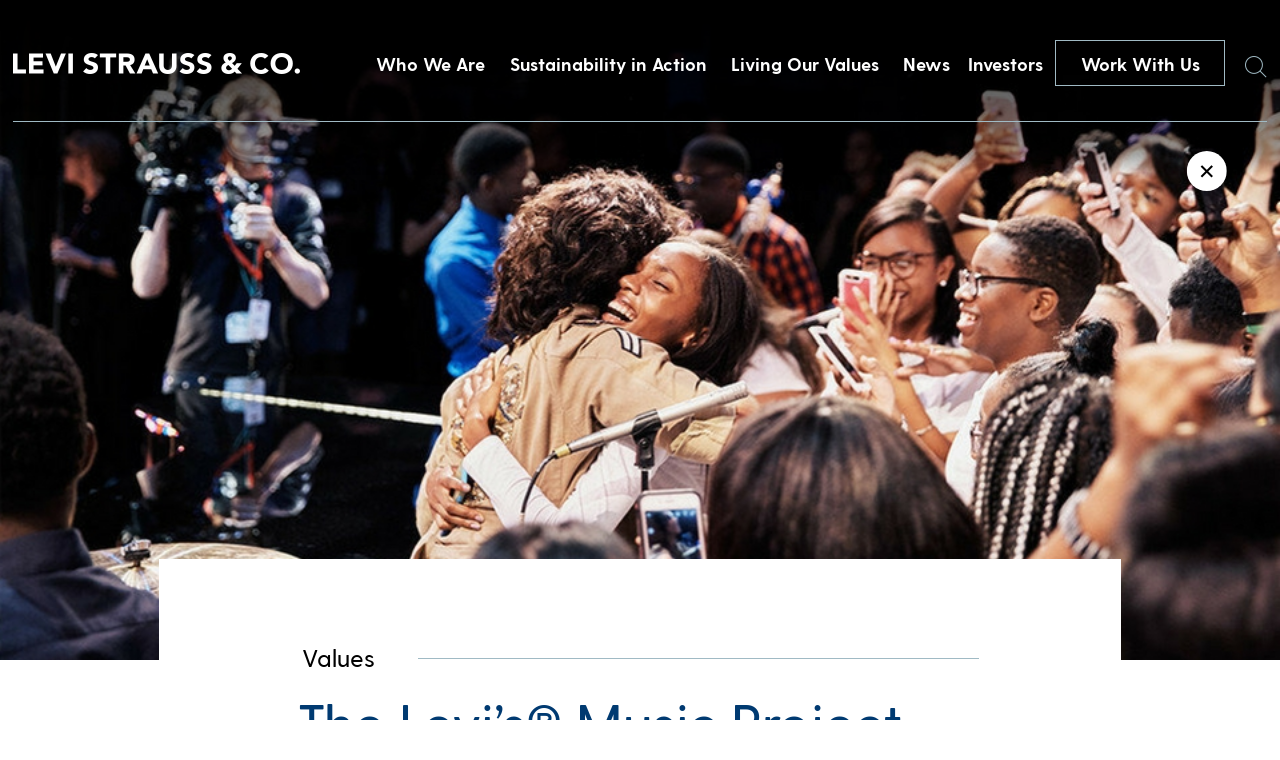

--- FILE ---
content_type: application/javascript
request_url: https://www.levistrauss.com/wp-content/themes/levis/js/typewrite.js?ver=1.0.0
body_size: 1778
content:
(function ($, root, undefined) {

(function ($){
    $.fn.typewrite = function(options){
        // setup defaults
        var settings = $.extend({
            speed: 12,
            blinkSpeed: 2,
            showCursor: true,
            blinkingCursor: true,
            cursor: '|',
            selectedBackground: '#F1F1F1',
            selectedText: '#333333'
        }, options);

        // set the blink speed of the cursor
        settings.blinkSpeed = 1000 / settings.blinkSpeed;

        // add cursor if set to true.
        if(settings.showCursor){
            $(this).html('<span></span><span class="blinkingCursor">' + settings.cursor + '</span>');
            if(settings.blinkingCursor){
                // cache cursor object
                var $cursor = $('.blinkingCursor');
                setInterval(function(){
                    // check if blinkingCursor is set to opacity
                    if(settings.blinkingCursor === 'opacity'){
                        // toggle cursor opacity
                        if($cursor.css('opacity') === '1'){ 
                            $cursor.css({'opacity': 0});
                        }else{
                            $cursor.css({'opacity': 1});
                        }
                    }else{
                        // default to show/hide
                        $cursor.toggle();
                    }
                }, settings.blinkSpeed);
            }
        }else{
            $(this).html('<span></span>');
        }

        // set the main element, not the span
        settings.mainel = this;

        // add a span to hold our text
        settings.el = $(this).children('span')[0];

        // set the typing speed
        settings.speed = 1000 / settings.speed;

        // holds the tags in an array
        var actions = options.actions;

        // holds the queue of actions
        settings.queue = actions.length;

        // trigger the 'typewriteStarted' event
        $(settings.mainel).trigger('typewriteStarted');

        // execute the actions
        actions.forEach(function(element, index){
            // removes any previous selections
            if(Object.keys(element)[0] !== 'select'){
                removeSelection();
            }

            // types out text
            if(Object.keys(element)[0] === 'type'){
                if(element.type === '<br>'){
                    newLine();
                }else{
                    var text = $('<div/>').html(element.type).text();
                    typeText(text, settings);
                }
            }
            // adds a delay to the sequence
            if(Object.keys(element)[0] === 'delay'){
                delay(element.delay);
            }

            // changes the typing speed
            if(Object.keys(element)[0] === 'speed'){
                settings.speed = 1000 / element.speed;
            }

            // removes characters
            if(Object.keys(element)[0] === 'remove'){
                remove(element.remove);
            }

            // adds a span which selects the text
            if(Object.keys(element)[0] === 'select'){
                select(element.select);
            }
        });

        var done = setInterval(function(){
            if(settings.queue === 0){
                clearInterval(done);
                $(settings.mainel).trigger('typewriteComplete');
            }
        }, 500);

        // adds a wrapper span around given index of characters to mimick selecting the text
        function select(action, callback){
            var charLen = action.to - action.from;
            var spanOpen = '<span class="typewriteSelected" style="background-color:' + settings.selectedBackground + '; color: ' + settings.selectedText + '">';
            var blankstr = new Array(charLen + 1).join(' ');
            var chars = blankstr.split('');
            chars.forEach(function(char, index){
                $(settings.el).delay(settings.speed).queue(function (next){
                    index++;
                    var newTo = action.to - index;
                    $(settings.el).html($(settings.el).html().replace(/<br.*?>/g, ' \n '));
                    var currentString = $(settings.el).text();
                    var firstPart = currentString.slice(0, newTo);
                    var selectPart = currentString.slice(newTo, action.to);
                    var lastPart = currentString.slice(action.to, currentString.length);
                    var newString = firstPart + spanOpen + selectPart + '</span>' + lastPart;
                    $(this).html(newString.replace(/ \n /g, '<br>'));
                    next();

                    // we are done, remove from queue
                    if(index === chars.length - 1){
                        settings.queue = settings.queue - 1;
                        $(settings.mainel).trigger('typewriteSelected', action);
                    }
                });
            });
        }

        // pauses/delay
        function delay(time){
            $(settings.el).delay(time).queue(function (next){
                next();

                // we are done, remove from queue
                settings.queue = settings.queue - 1;
                $(settings.mainel).trigger('typewriteDelayEnded');
            });
        }

        // removes text. Can be stepped (one character at a time) or all in one hit
        function remove(remove){
            var blankstr = new Array(remove.num + 1).join(' ');
            var chars = blankstr.split('');

            // default to stepped
            var removeType = typeof remove.type !== 'undefined' ? remove.type : 'stepped';

            // if invalid, set to stepped
            if(removeType !== 'stepped' && removeType !== 'whole'){
                removeType = 'stepped';
            }

            if(removeType === 'stepped'){
                chars.forEach(function(char, index){
                    $(settings.el).delay(settings.speed).queue(function (next){
                        $(settings.el).html($(settings.el).html().replace(/<br.*?>/g, ' \n '));
                        var currText = $(this).text().substring(0, $(this).text().length - 1);
                        $(this).html(currText.replace(/ \n /g, '<br>'));
                        next();

                        // we are done, remove from queue
                        if(index === chars.length - 1){
                            settings.queue = settings.queue - 1;
                            $(settings.mainel).trigger('typewriteRemoved', remove);
                        }
                    });
                }, this);
            }
            if(removeType === 'whole'){
                $(settings.el).delay(settings.speed).queue(function (next){
                    $(settings.el).html($(settings.el).html().replace(/<br.*?>/g, ' \n '));
                    var currText = $(this).text().substring(0, $(this).text().length - remove.num);
                    $(this).html(currText.replace(/ \n /g, '<br>'));
                    next();

                    // we are done, remove from queue
                    settings.queue = settings.queue - 1;
                    $(settings.mainel).trigger('typewriteRemoved', remove);
                });
            }
        }

        // types out the given text one character at a time
        function typeText(text){
            var chars = text.split('');
            chars.forEach(function(char, index){
                $(settings.el).delay(settings.speed).queue(function (next){
                    var text = $(this).html() + char;
                    $(this).html(text);
                    next();

                    // we are done, remove from queue
                    if(index === chars.length - 1){
                        settings.queue = settings.queue - 1;
                        $(settings.mainel).trigger('typewriteTyped', text);
                    }
                });
            }, this);
        }

        // adds a new line <br> to the html
        function newLine(){
            $(settings.el).delay(settings.speed).queue(function (next){
                var currTextNoCurr = $(this).html().substring(0, $(this).html().length - 1);
                $(this).html(currTextNoCurr + '<br>');
                next();

                // we are done, remove from queue
                settings.queue = settings.queue - 1;
                $(settings.mainel).trigger('typewriteNewLine');
            });
        }

        function removeSelection(){
            // check selection exists
            if($('.typewriteSelected').length > 0){
                // removes selection
                var selectionText = $('.typewriteSelected').text();
                $('.typewriteSelected').replaceWith(selectionText);
            }
        }
    };
}(jQuery));

})(jQuery, this);

--- FILE ---
content_type: application/javascript
request_url: https://www.levistrauss.com/wp-content/themes/levis/js/scripts.js?ver=1.1.2
body_size: 8917
content:
(function ($, root, undefined) {
	$(function () {
		$(document).ready(function () {
			'use strict';

			var windowWidth = $(window).width();

			$('.goals .goal__name').on('click', function () {
				if (windowWidth < 950) {
					// $( '.goals__list button' ).removeClass( 'active' );
					// $( '.goals__list li' ).removeClass( 'active' );
					// $( '.goals__list .goal' ).slideUp();

					if ($(this).closest('.goal').hasClass('active')) {
						$(this).closest('.goal').removeClass('active');
						$(this)
							.closest('.goal')
							.find('.goal__mobile')
							.slideUp();
					} else {
						$(this).closest('.goal').addClass('active');
						$(this)
							.closest('.goal')
							.find('.goal__mobile')
							.slideDown();
					}
				} else {
					var goalID = $(this).attr('data-id');

					$('.goals button').removeClass('active');
					$('.goals .goal').removeClass('active');

					$(this).addClass('active');
					// $( this ).closest( 'li' ).addClass( 'active' );

					$('.goal#' + goalID).addClass('active');
				}
			});

			$('.image-copy-callout--acc .acc__open').on('click', function () {
				$(this).toggleClass('active');
				$(this)
					.closest('.image-copy-callout--acc')
					.find('.acc__content')
					.slideToggle();
				$(this)
					.find('span')
					.text(
						$(this).find('span').text() == 'Close'
							? 'More'
							: 'Close'
					);
			});

			$('.appendix .term .main').on('click', function (e) {
				if ($(this).closest('.term').hasClass('term--acc')) {
					e.preventDefault();

					if ($(this).closest('.term').hasClass('active')) {
						$(this).closest('.term').removeClass('active');
						$(this).closest('.term').find('.acc__body').slideUp();
					} else {
						$('.term').removeClass('active');
						$('.term .acc__body').slideUp();

						$(this).closest('.term').addClass('active');
						$(this).closest('.term').find('.acc__body').slideDown();
					}
				}
			});

			$('.appendix__tabs button').on('click', function () {
				var dataId = $(this).attr('data-id');
				var dataText = $(this).text().trim();

				$('.appendix__tabs button').removeClass('active');
				$(this).addClass('active');

				if (dataId == 'all') {
					$('.appendix__list .heading').html('');
					$('.term').show();
				} else {
					$('.appendix__list .heading').html(
						'<span>' + dataText + '</span>'
					);
					$('.term').each(function () {
						$(this).hide();

						$('.term[data-' + dataId + '="true"]').show();
					});
				}
			});

			$('.appendix__tabs select').on('change', function () {
				var dataId = $(this).val();
				var dataText = $(this).find('option:selected').text().trim();

				// $( '.appendix__tabs button' ).removeClass( 'active' );
				$(this).addClass('active');

				if (dataId == 'all') {
					$('.appendix__list .heading').html('');
					$('.term').show();
				} else {
					$('.appendix__list .heading').html(
						'<span>' + dataText + '</span>'
					);
					$('.term').each(function () {
						$(this).hide();

						$('.term[data-' + dataId + '="true"]').show();
					});
				}
			});

			$('.table-dynamic .table__heading button').on('click', function () {
				if ($(this).closest('.table__cat').hasClass('active')) {
					$(this).closest('.table__cat').removeClass('active');
					$(this)
						.closest('.table__cat')
						.find('.table__wrap')
						.slideUp();
				} else {
					// $('.table__cat' ).removeClass( 'active' );
					// $( '.table__wrap' ).slideUp();

					$(this).closest('.table__cat').addClass('active');
					$(this)
						.closest('.table__cat')
						.find('.table__wrap')
						.slideDown();
				}
			});

			$('.mobile-tr').on('click', function (e) {
				e.preventDefault();

				if ($(this).hasClass('active')) {
					$(this).removeClass('active');
					$(this).find('.mobile-td:not(:first-child)').slideUp();
				} else {
					$('.mobile-tr').removeClass('active');
					$('.mobile-td:not(:first-child)').slideUp();
					$(this).addClass('active');
					$(this).find('.mobile-td').slideDown();
				}
			});

			// MATRIX
			$('.matrix__tabs button').on('click', function () {
				$('.matrix__tabs button').removeClass('active');
				$(this).addClass('active');

				$('.graph__dot').removeClass('active');
				$('.info-block .default-copy').show();
				$('.data-block').hide();

				var dataCat = $(this).attr('data-id');

				if (dataCat == 'all') {
					$('.graph .graph__dot').fadeIn();
					$('.graph .graph__dot').removeClass('fade');
				} else {
					$('.graph .graph__dot').each(function () {
						if (!$(this).hasClass(dataCat)) {
							$(this).fadeOut();
						} else {
							$(this).fadeIn();
						}
					});
				}
			});

			$('.matrix__tabs select').on('change', function () {
				var dataCat = $(this).attr('data-id');
				var dataPoint = $(this).val();

				$('.matrix__tabs .select').removeClass('active');

				$(this).closest('.select').addClass('active');

				// Reset other dropdowns
				$(
					'.matrix__tabs select:not( [data-id="' +
						dataCat +
						'"] ) option:selected'
				).prop('selected', false);

				console.log('dataCat: ' + dataCat);
				console.log('dataPoint: ' + dataPoint);

				if (dataCat == 'all') {
					$('.graph .graph__dot').removeClass('fade');
				} else {
					$('.graph .graph__dot').each(function () {
						if (!$(this).hasClass(dataCat)) {
							$(this).addClass('fade');
						} else {
							$(this).removeClass('fade');
						}
					});
				}

				$('.graph__dot').removeClass('active');
				$('.graph__dot[data-copy="' + dataPoint + '"]').addClass(
					'active'
				);

				$('.info-block .default-copy').hide();

				$('.data-block').hide();

				$('.data-block[data-copy="' + dataPoint + '"]').show();
			});

			$('.graph .graph__dot').on('click', function () {
				if (!$(this).hasClass('fade')) {
					var dotID = $(this).attr('data-copy');
					var dataCat = $(this).attr('data-cat');

					$('.graph__dot').removeClass('active');
					$(this).addClass('active');

					$('.info-block .default-copy').hide();

					$('.data-block').hide();

					$('.data-block[data-copy="' + dotID + '"]').show();

					if (dataCat == 'climate') {
						$('.info-block').css('background', '#438C44');
					}

					if (dataCat == 'consumption') {
						$('.info-block').css('background', '#004877');
					}

					if (dataCat == 'community') {
						$('.info-block').css('background', '#A31C35');
					}

					if (dataCat == 'transparency') {
						$('.info-block').css('background', '#362E2C');
					}
				}
			});

			// function to check if item is scrolled into view

			function includes(container, value) {
				var returnValue = false;
				var pos = container.indexOf(value);
				if (pos >= 0) {
					returnValue = true;
				}
				return returnValue;
			}

			function assignNavClicks() {
				var counter = 1;
				$('.navItem').each(function () {
					$(this).attr('id', 'navItem' + counter);
					counter++;
				});
			}
			assignNavClicks();

			$('.megaMenu').hide();

			$('.linkItem').each(function () {
				if (
					window.location.pathname.indexOf($(this).attr('href')) !==
					-1
				) {
					$(this).addClass('current_page_item');
				}
			});

			if ($(window).width() > 950) {
				$('.secondBrandNav .right a').each(function () {
					if (
						window.location.pathname.indexOf(
							$(this).attr('href')
						) !== -1
					) {
						$(this).addClass('current_page_item');
					}
				});
			}

			$('.megaMenu .list a:last-child').keydown(function (event) {
				if (event.which == 9) {
					var parentID = parseInt(
						$(this)
							.closest('.megaMenu')
							.attr('id')
							.replace(/[^0-9]/gi, '')
					);
					setTimeout(() => {
						$('#navItem' + parentID).focus();
					}, 100);
					// console.log(  $( '#navItem'+parentID ).next().prev() );
				}
			});

			$('.megaMenu .list a:first-child').keydown(function (event) {
				if (event.which == 9 && event.shiftKey) {
					// Tab is keycode 9
					console.log('shft-tabbed');
					var parentID = parseInt(
						$(this)
							.closest('.megaMenu')
							.attr('id')
							.replace(/[^0-9]/gi, '')
					);
					setTimeout(() => {
						$('#navItem' + parentID).focus();
					}, 100);
				}
			});

			$('#navItem1').on('click', function () {
				console.log('hit-1');
				if ($('#megaMenu1').is(':visible')) {
					$('#megaMenu1').slideUp();
					$('#navItem1').removeClass('active');
					$('body').removeClass('overFlowBlock');
					$('html').removeClass('overFlowBlock');
				} else {
					if (
						$('#megaMenu2').is(':visible') ||
						$('#megaMenu3').is(':visible') ||
						$('#megaMenu4').is(':visible')
					) {
						$('.megaMenu').slideUp();
						$('.navItem').removeClass('active');
						setTimeout(function () {
							$('#megaMenu1').slideDown();
						}, 500);
						$('#navItem1').addClass('active');
						$('body').addClass('overFlowBlock');
						$('html').addClass('overFlowBlock');
					} else {
						$('#megaMenu1').slideDown();
						$('#navItem1').addClass('active');
						$('body').addClass('overFlowBlock');
						$('html').addClass('overFlowBlock');
					}

					setTimeout(function () {
						$('#megaMenu1 .list a:first-child').focus();
					}, 510);
				}
			});

			$('#navItem2').on('click', function () {
				console.log('hit-2');
				if ($('#megaMenu2').is(':visible')) {
					$('#megaMenu2').slideUp();
					$('#navItem2').removeClass('active');
					$('body').removeClass('overFlowBlock');
					$('html').removeClass('overFlowBlock');
				} else {
					if (
						$('#megaMenu1').is(':visible') ||
						$('#megaMenu3').is(':visible') ||
						$('#megaMenu4').is(':visible')
					) {
						$('.megaMenu').slideUp();
						$('.navItem').removeClass('active');
						setTimeout(function () {
							$('#megaMenu2').slideDown();
						}, 500);
						$('#navItem2').addClass('active');
						$('body').addClass('overFlowBlock');
						$('html').addClass('overFlowBlock');
					} else {
						$('#megaMenu2').slideDown();
						$('#navItem2').addClass('active');
						$('body').addClass('overFlowBlock');
						$('html').addClass('overFlowBlock');
					}

					setTimeout(function () {
						$('#megaMenu2 .list a:first-child').focus();
					}, 510);
				}
			});

			$('#navItem3').on('click', function () {
				console.log('hit-3');
				if ($('#megaMenu3').is(':visible')) {
					$('#megaMenu3').slideUp();
					$('#navItem3').removeClass('active');
					$('body').removeClass('overFlowBlock');
					$('html').removeClass('overFlowBlock');
				} else {
					if (
						$('#megaMenu1').is(':visible') ||
						$('#megaMenu2').is(':visible') ||
						$('#megaMenu4').is(':visible')
					) {
						$('.megaMenu').slideUp();
						$('.navItem').removeClass('active');
						setTimeout(function () {
							$('#megaMenu3').slideDown();
						}, 500);
						$('#navItem3').addClass('active');
						$('body').addClass('overFlowBlock');
						$('html').addClass('overFlowBlock');
					} else {
						$('#megaMenu3').slideDown();
						$('#navItem3').addClass('active');
						$('body').addClass('overFlowBlock');
						$('html').addClass('overFlowBlock');
					}

					setTimeout(function () {
						$('#megaMenu3 .list a:first-child').focus();
					}, 510);
				}
			});

			$('#navItem4').on('click', function () {
				console.log('hit-4');
				if ($('#megaMenu4').is(':visible')) {
					$('#megaMenu4').slideUp();
					$('#navItem4').removeClass('active');
					$('body').removeClass('overFlowBlock');
					$('html').removeClass('overFlowBlock');
				} else {
					if (
						$('#megaMenu1').is(':visible') ||
						$('#megaMenu2').is(':visible') ||
						$('#megaMenu3').is(':visible')
					) {
						$('.megaMenu').slideUp();
						$('.navItem').removeClass('active');
						setTimeout(function () {
							$('#megaMenu4').slideDown();
						}, 500);
						$('#navItem4').addClass('active');
						$('body').addClass('overFlowBlock');
						$('html').addClass('overFlowBlock');
					} else {
						$('#megaMenu4').slideDown();
						$('#navItem4').addClass('active');
						$('body').addClass('overFlowBlock');
						$('html').addClass('overFlowBlock');
					}

					setTimeout(function () {
						$('#megaMenu4 .list a:first-child').focus();
					}, 510);
				}
			});

			var currentURL = window.location.href;

			if (includes(currentURL, 'who-we-are')) {
				$('#navItem1').addClass('active_forever');
			}
			if (includes(currentURL, 'how-we-do-business')) {
				$('#navItem2').addClass('active_forever');
			}
			if (includes(currentURL, 'values-in-action')) {
				$('#navItem3').addClass('active_forever');
			}
			if (includes(currentURL, 'unzipped-blog')) {
				$('#navItem4').addClass('active_forever');
			}
			if (includes(currentURL, 'work-with-us')) {
				$('.navBar .CTA-dark-light').addClass('active_forever');
			}

			function isScrolledIntoView(elem) {
				var docViewTop = $(window).scrollTop();
				var docViewBottom = docViewTop + $(window).height();

				var elemTop = $(elem).offset().top;
				var elemBottom = elemTop + $(elem).height();

				return (
					elemBottom >= docViewTop &&
					elemTop <= docViewBottom &&
					elemBottom <= docViewBottom &&
					elemTop >= docViewTop
				);
			}
			$(window).load(function () {
				function includes(container, value) {
					var returnValue = false;
					var pos = container.indexOf(value);
					if (pos >= 0) {
						returnValue = true;
					}
					return returnValue;
				}
				/*
		// populate array with menu items from REST api
        function getMenuArray(){
            var result;
            $.ajax({
                url: '/wp-json/myroutes/menu',
                type: 'get',
                dataType: 'html',
                async: true,
                cache: false,
                success: function( data ) {

                    var menuData = $.parseJSON(data);
                    console.log(menuData);
                    var menuArray = [];
                    for (var i=0;i<menuData.length;i++){
                        var buffer = menuData[i].url;
                        var idString = buffer.substr(7);
                        menuArray[i] = {
                            name: menuData[i].title,
                            id: idString,
                            order: menuData[i].menu_order
                        };
                    }

                    menuArray.reverse();

                    for (var i=0; i<menuArray.length; i++){
                        var current = menuArray[i];
                        $('.navBar .innerContainer .right').prepend('<div class="navItem" id="navItem'+(4-i)+'">'+current.name+'</div>');
                    }

                    var currentURL = window.location.href;

                    if (includes(currentURL, 'who-we-are')){
                        $('#navItem1').addClass('active_forever');
                    }
                    if (includes(currentURL, 'how-we-do-business')){
                        $('#navItem2').addClass('active_forever');
                    }
                    if (includes(currentURL, 'values-in-action')){
                        $('#navItem3').addClass('active_forever');
                    }
                    if (includes(currentURL, 'unzipped-blog')){
                        $('#navItem4').addClass('active_forever');
                    }



                    result = menuArray;
                }
            });
            return result;
        }
        getMenuArray();
        */

				// populate array with footer menu items from REST api
				function getFooterMenuArray() {
					var result;
					$.ajax({
						url: '/wp-json/myroutes/footer-menu',
						type: 'get',
						dataType: 'html',
						async: true,
						cache: false,
						success: function (data) {
							var menuData = $.parseJSON(data);
							var menuArray = [];
							for (var i = 0; i < menuData.length; i++) {
								menuArray[i] = {
									name: menuData[i].title,
									url: menuData[i].url,
									order: menuData[i].menu_order,
								};
							}

							var footerArray = menuArray;

							var liveColumn = [];
							liveColumn[0] = '.nan';
							liveColumn[1] = '.firstColumn';
							liveColumn[2] = '.secondColumn';
							liveColumn[3] = '.thirdColumn';
							liveColumn[4] = '.fourthColumn';
							var liveCount = 0;

							for (var i = 0; i < footerArray.length; i++) {
								var current = footerArray[i];
								if (current.url === '#') {
									liveCount++;
									$(
										'<button aria-controls="links-' +
											liveCount +
											'" aria-expanded="false"><h3 class="footerItemHead no-marg">' +
											current.name +
											'</h3></button>'
									).insertBefore(
										liveColumn[liveCount] + ' .links'
									);
								} else {
									$('.footerTopRow .right')
										.find(liveColumn[liveCount] + ' .links')
										.append(
											'<li><a class="footerItem" href="' +
												current.url +
												'">' +
												current.name +
												'</a></li>'
										);
								}
							}

							var mobileArray = menuArray;

							var liveMobile = [];
							liveMobile[0] = '.nan';
							liveMobile[1] = '.dropOne';
							liveMobile[2] = '.dropTwo';
							liveMobile[3] = '.dropThree';
							liveMobile[4] = '.dropFour';
							var liveMobileCount = 0;

							for (var i = 0; i < mobileArray.length; i++) {
								var current = mobileArray[i];
								if (current.url === '#') {
									liveMobileCount++;
									$('.dropContainer')
										.find(liveMobile[liveMobileCount])
										.find('.title')
										.append(
											'<span>' + current.name + '</span>'
										);
								} else {
									$('.dropContainer')
										.find(liveMobile[liveMobileCount])
										.find('.dropItems .links')
										.append(
											'<a href="' +
												current.url +
												'">' +
												current.name +
												'</a>'
										);
								}
							}

							$('.footerColumn button').click(function () {
								if ($(this).hasClass('clicked')) {
									$('.footerColumn button').removeClass(
										'clicked'
									);
									$(this)
										.closest('.footerColumn')
										.find('.links')
										.slideUp();
								} else {
									$('.footerColumn .links').slideUp();
									$('.footerColumn button').attr(
										'aria-expanded',
										'false'
									);
									$('.footerColumn button').removeClass(
										'clicked'
									);
									$(this).addClass('clicked');
									$(this)
										.closest('.footerColumn')
										.find('.links')
										.slideDown();
								}

								if ($(this).attr('aria-expanded') == 'false') {
									$(this).attr('aria-expanded', 'true');
								} else {
									$(this).attr('aria-expanded', 'false');
								}
							});

							result = menuArray;
						},
					});
					return result;
				}
				getFooterMenuArray();

				// populate array with legal menu items from REST api
				function getLegalMenuArray() {
					var result;
					$.ajax({
						url: '/wp-json/myroutes/legal-menu',
						type: 'get',
						dataType: 'html',
						async: true,
						cache: false,
						success: function (data) {
							var menuData = $.parseJSON(data);
							var menuArray = [];
							for (var i = 0; i < menuData.length; i++) {
								menuArray[i] = {
									name: menuData[i].title,
									url: menuData[i].url,
									order: menuData[i].menu_order,
								};
							}

							for (var i = 0; i < menuArray.length; i++) {
								var current = menuArray[i];
								$('.footerBottomRow .right').append(
									'<a class="legalItem" href="' +
										current.url +
										'">' +
										current.name +
										'</a>'
								);
							}

							for (var i = 0; i < menuArray.length; i++) {
								var current = menuArray[i];
								$('.smallNavItems').append(
									'<a href="' +
										current.url +
										'">' +
										current.name +
										'</a>'
								);
							}

							result = menuArray;
						},
					});
					return result;
				}
				getLegalMenuArray();
			});
			/*
        //populate menu into navBar
        var menuArray = getMenuArray();
        menuArray.reverse();

        for (var i=0; i<menuArray.length; i++){
            var current = menuArray[i];
            $('.navBar .innerContainer .right').prepend('<div class="navItem" id="navItem'+(4-i)+'">'+current.name+'</div>');
        }

        //populate menu into Legal Footer Nav
        var legalArray = getLegalMenuArray();

        for (var i=0; i<legalArray.length; i++){
            var current = legalArray[i];
            $('.footerBottomRow .right').append('<a class="legalItem" href="'+current.url+'">'+current.name+'</a>');
        }

        var legalFooterArray = getLegalMenuArray();

        for (var i=0; i<legalFooterArray.length; i++){
            var current = legalFooterArray[i];
            $('.smallNavItems').append('<a href="'+current.url+'">'+current.name+'</a>');
        }

        //populate menu into Footer Nav
        var footerArray = getFooterMenuArray();

        var liveColumn = [];
        liveColumn[0] = ".nan";
        liveColumn[1] = ".firstColumn";
        liveColumn[2] = ".secondColumn";
        liveColumn[3] = ".thirdColumn";
        liveColumn[4] = ".fourthColumn";
        var liveCount = 0;

        for (var i=0; i<footerArray.length; i++){
            var current = footerArray[i];
            if (current.url === "#"){
                liveCount++;
                $('.footerTopRow .right').find(liveColumn[liveCount]).append('<div class="footerItemHead">'+current.name+'</div>');
            }
            else{
                $('.footerTopRow .right').find(liveColumn[liveCount]).append('<a class="footerItem" href="'+current.url+'">'+current.name+'</a>');
            }
        }


        //populate menu into mobile nav
        var mobileArray = getFooterMenuArray();

        var liveMobile = [];
        liveMobile[0] = ".nan";
        liveMobile[1] = ".dropOne";
        liveMobile[2] = ".dropTwo";
        liveMobile[3] = ".dropThree";
        liveMobile[4] = ".dropFour";
        var liveMobileCount = 0;

        for (var i=0; i<mobileArray.length; i++){
            var current = mobileArray[i];
            if (current.url === "#"){
                liveMobileCount++;
                $('.dropContainer').find(liveMobile[liveMobileCount]).find('.title').append('<span>'+current.name+'</span>');
            }
            else{
                $('.dropContainer').find(liveMobile[liveMobileCount]).find('.dropItems .links').append('<a href="'+current.url+'">'+current.name+'</a>');
            }
        }
		*/
			// if the element has the class name scrollAnimated give it the class in-view for animations
			$(window).scroll(function () {
				$('.scrollAnimated').each(function () {
					if (isScrolledIntoView(this) === true) {
						$(this).addClass('in-view');
					}
				});
			});

			// I forget what this does but I feel like its important
			function isEmpty(el) {
				return !$.trim(el.html());
			}

			//depending of screen size turn brand nav row into dropdown
			var checkWidth = $(window).width();
			$(window).on('resize', function () {
				var checkWidth = $(window).width();
				if (checkWidth < 950) {
					$('.brandsNav .right').hide();
					$('.brandsNav .left').removeClass('active');
				} else {
					$('.brandsNav .right').show();
					$('.brandsNav .left').removeClass('active');
				}
			});
			$('.brandsNav .left').click(function () {
				if (checkWidth <= 950) {
					$('.brandsNav .right').slideToggle();
					$('.brandsNav .left').toggleClass('active');
				}
			});

			console.log('checkWidth' + checkWidth);

			$('.careers-nav h2').click(function () {
				if (checkWidth <= 992) {
					$('.careers-nav nav').slideToggle();
					$('.careers-nav h2').toggleClass('active');
				}
			});

			$('.bigText').each(function () {
				if (isScrolledIntoView(this) === true && isEmpty($(this))) {
					var typeText = $(this).attr('data-text');
					var words = typeText.split(' ');
					var longHTML = '';
					var height = $(this).height();
					var lineCounter = 0;
					var longHTML =
						longHTML + '<span class="line' + lineCounter + '">';
					lineCounter++;

					for (var i = 0; i < words.length; i++) {
						$(this).text($(this).text() + ' ' + words[i]);
						if ($(this).height() > height) {
							longHTML =
								longHTML +
								'</span><span class="line' +
								lineCounter +
								'">' +
								words[i];
							lineCounter++;
							height = $(this).height();
						} else {
							longHTML = longHTML + ' ' + words[i];
						}
					}
					$(this).html(longHTML);
					var thisGuy = $(this);
					setTimeout(function () {
						$(thisGuy)
							.find('span')
							.attr('style', 'opacity:1;top:0px;');
					}, 500);
				}
			});

			$(window).scroll(function () {
				$('.bigText').each(function () {
					if (isScrolledIntoView(this) === true && isEmpty($(this))) {
						var typeText = $(this).attr('data-text');
						var words = typeText.split(' ');
						var longHTML = '';
						var height = $(this).height();
						var lineCounter = 0;
						var longHTML =
							longHTML + '<span class="line' + lineCounter + '">';
						lineCounter++;

						for (var i = 0; i < words.length; i++) {
							$(this).text($(this).text() + ' ' + words[i]);
							if ($(this).height() > height) {
								longHTML =
									longHTML +
									'</span><span class="line' +
									lineCounter +
									'">' +
									words[i];
								lineCounter++;
								height = $(this).height();
							} else {
								longHTML = longHTML + ' ' + words[i];
							}
						}
						$(this).html(longHTML);
						var thisGuy = $(this);
						setTimeout(function () {
							$(thisGuy)
								.find('span')
								.attr('style', 'opacity:1;top:0px;');
						}, 500);
					}
				});
			});

			$(window).scroll(function () {
				$('.animate-img-in').each(function () {
					var top_of_element = $(this).offset().top;
					var bottom_of_element =
						$(this).offset().top + $(this).outerHeight();
					var bottom_of_screen =
						$(window).scrollTop() + $(window).innerHeight();
					var top_of_screen = $(window).scrollTop();

					if (
						bottom_of_screen > top_of_element &&
						top_of_screen < bottom_of_element
					) {
						$(this).addClass('show-img');
					} else {
						// the element is not visible, do something else
					}
				});
			});

			/*

        // apply typewriter effect if element in view at pageload
        $('.bigText').each(function(){
            if (isScrolledIntoView(this) === true && isEmpty($(this))) {
            var typeText = $(this).attr('data-text');
                $(this).typewrite({
                    actions: [
                        {delay: 500},
                        {type: typeText}
                    ]
                });
            }
        });

        // apply typewriter effect when element is scrolled into view
        $(window).scroll(function () {
            $('.bigText').each(function(){
                if (isScrolledIntoView(this) === true && isEmpty($(this))) {
                var typeText = $(this).attr('data-text');
                    $(this).typewrite({
                        actions: [
                            {delay: 500},
                            {type: typeText}
                        ]
                    });
                }
            });
        });

        */

			// add and remove scrolled class to nav
			if ($(window).scrollTop() === 0) {
				$('.navBar').removeClass('scrolled');
				$('.secondBrandNav').removeClass('scrolled');
				$('.sus-nav').removeClass('scrolled');
			} else {
				$('.navBar').addClass('scrolled');
				$('.secondBrandNav').addClass('scrolled');
				$('.sus-nav').addClass('scrolled');
			}

			$(document).scroll(function () {
				if ($(window).scrollTop() === 0) {
					$('.navBar').removeClass('scrolled');
					$('.secondBrandNav').removeClass('scrolled');
					$('.sus-nav').removeClass('scrolled');
				} else {
					$('.navBar').addClass('scrolled');
					$('.secondBrandNav').addClass('scrolled');
					$('.sus-nav').addClass('scrolled');
				}
			});

			if ($('.pagination').length) {
				$('.pagination')
					.children('a[class=page-numbers]')
					.each(function () {
						var num = $(this).text();

						$(this).attr('aria-label', 'page number ' + num);

						console.log(num);
					});

				$('.pagination .current').attr(
					'aria-label',
					'page number ' + $('.pagination .current').text()
				);
			}

			//initialize slideshow for homepage slideshow
			$('.homeSlideShow').slick({
				accessibility: false,
				dots: true,
				autoplay: false,
				autoplaySpeed: 4000,
			});

			//navigation click functionality
			$('.burger').click(function () {
				$(this).toggleClass('clicked');
				$('.mobileNavDrop').slideToggle();
				$('body').toggleClass('overFlowBlock');
				$('html').toggleClass('overFlowBlock');

				if ($(this).attr('aria-expanded') == 'false') {
					$(this).attr('aria-expanded', 'true');
				} else {
					$(this).attr('aria-expanded', 'false');
				}

				$('.dropContainer .dropOne .title').focus();
			});

			$('.mobileNavDrop').on(
				'keydown',
				'.smallNavItems a:last-child',
				function (event) {
					console.log('last one');
					if (event.which == 9) {
						setTimeout(() => {
							$('.burger').focus();
						}, 100);
					}
				}
			);

			$('.mobileNavDrop').on(
				'keydown',
				'.dropOne button',
				function (event) {
					console.log('last one');
					if (event.which == 9 && event.shiftKey) {
						setTimeout(() => {
							$('.burger').focus();
						}, 100);
					}
				}
			);

			$('.dropContainer')
				.find('.close')
				.click(function () {
					$('.dropOne').removeClass('clicked');
					$('.dropOne').find('.dropItems').slideUp();
					$('.dropTwo').removeClass('clicked');
					$('.dropTwo').find('.dropItems').slideUp();
					$('.dropThree').removeClass('clicked');
					$('.dropThree').find('.dropItems').slideUp();
					$('.dropFour').removeClass('clicked');
					$('.dropFour').find('.dropItems').slideUp();
				});

			$('.dropOne .dropInner .title').click(function () {
				$('.dropTwo').removeClass('clicked');
				$('.dropTwo').find('.dropItems').slideUp();
				$('.dropThree').removeClass('clicked');
				$('.dropThree').find('.dropItems').slideUp();
				$('.dropFour').removeClass('clicked');
				$('.dropFour').find('.dropItems').slideUp();
				$(this).parent().parent().toggleClass('clicked');
				$(this).parent().parent().find('.dropItems').slideToggle();

				if ($(this).attr('aria-expanded') == 'false') {
					$(this).attr('aria-expanded', 'true');
				} else {
					$(this).attr('aria-expanded', 'false');
				}
			});
			$('.dropTwo .dropInner .title').click(function () {
				$('.dropOne').removeClass('clicked');
				$('.dropOne').find('.dropItems').slideUp();
				$('.dropThree').removeClass('clicked');
				$('.dropThree').find('.dropItems').slideUp();
				$('.dropFour').removeClass('clicked');
				$('.dropFour').find('.dropItems').slideUp();
				$(this).parent().parent().toggleClass('clicked');
				$(this).parent().parent().find('.dropItems').slideToggle();

				if ($(this).attr('aria-expanded') == 'false') {
					$(this).attr('aria-expanded', 'true');
				} else {
					$(this).attr('aria-expanded', 'false');
				}
			});
			$('.dropThree .dropInner .title').click(function () {
				$('.dropOne').removeClass('clicked');
				$('.dropOne').find('.dropItems').slideUp();
				$('.dropTwo').removeClass('clicked');
				$('.dropTwo').find('.dropItems').slideUp();
				$('.dropFour').removeClass('clicked');
				$('.dropFour').find('.dropItems').slideUp();
				$(this).parent().parent().toggleClass('clicked');
				$(this).parent().parent().find('.dropItems').slideToggle();

				if ($(this).attr('aria-expanded') == 'false') {
					$(this).attr('aria-expanded', 'true');
				} else {
					$(this).attr('aria-expanded', 'false');
				}
			});
			$('.dropFour .dropInner .title').click(function () {
				$('.dropOne').removeClass('clicked');
				$('.dropOne').find('.dropItems').slideUp();
				$('.dropTwo').removeClass('clicked');
				$('.dropTwo').find('.dropItems').slideUp();
				$('.dropThree').removeClass('clicked');
				$('.dropThree').find('.dropItems').slideUp();
				$(this).parent().parent().toggleClass('clicked');
				$(this).parent().parent().find('.dropItems').slideToggle();

				if ($(this).attr('aria-expanded') == 'false') {
					$(this).attr('aria-expanded', 'true');
				} else {
					$(this).attr('aria-expanded', 'false');
				}
			});

			// apply accordion functionality to mobile footer

			//hide the megamenus at load

			$('.megaMenu .inner .background').on('click', function () {
				$('.megaMenu').slideUp();
				$('.navItem').removeClass('active');
				$('body').removeClass('overFlowBlock');
				$('html').removeClass('overFlowBlock');
			});

			$('.megaMenu .inner .textContainer .left').on('click', function () {
				$('.megaMenu').slideUp();
				$('.navItem').removeClass('active');
				$('body').removeClass('overFlowBlock');
				$('html').removeClass('overFlowBlock');
			});

			//initialize inner brand page slideshow
			$('.brandSlideShow').slick({
				accessibility: false,
				dots: false,
				autoplay: true,
				autoplaySpeed: 4000,
			});

			//replace circle R character in banner for superscript styled span including the character character
			var bannerText = $('.brandBanner .text h1').html();
			if (bannerText) {
				bannerText = bannerText.trim();
				bannerText = bannerText.replace('®', '<span>®</span>');
				$('.brandBanner .text h1').html(bannerText);
			}
			//remove duplicate brands in dropdown mobile inner brand menu
			$('.secondBrandNav')
				.find('.mobile')
				.find('.bottom')
				.find('a')
				.each(function () {
					var testName = $(this).attr('data-name');
					var compareName = $('.secondBrandNav')
						.find('.mobile')
						.find('.top')
						.attr('data-name');
					if (testName === compareName) {
						$(this).hide();
					}
				});

			//dropdown mobile inner brand menu functionality
			$('.secondBrandNav')
				.find('.mobile')
				.find('.top')
				.click(function () {
					$('.secondBrandNav')
						.find('.mobile')
						.find('.bottom')
						.slideToggle();
					$('.secondBrandNav').find('.mobile').toggleClass('active');
				});

			//leadership page accordion functionality
			$('.accordionItem')
				.find('.header')
				.click(function () {
					if ($(this).parent().find('.content').is(':visible')) {
						$(this).parent().find('.content').slideUp();
						$(this).removeClass('active');
						$(this).attr('aria-expanded', 'false');
					} else {
						$('.accordionItem').find('.content').slideUp();
						$('.accordionItem')
							.find('.header')
							.removeClass('active');
						$(this).parent().find('.content').slideDown();
						$(this).addClass('active');
						$(this).attr('aria-expanded', 'true');
					}
				});

			//pioneers in justice accordion functionality
			$('.accordionBox')
				.find('.top')
				.click(function () {
					if ($(this).parent().find('.bottom').is(':visible')) {
						$(this).parent().find('.bottom').slideUp();
						$(this).removeClass('active');
						$(this).attr('aria-expanded', 'false');
					} else {
						$('.accordionBox').find('.bottom').slideUp();
						$('.accordionBox').find('.top').removeClass('active');
						$(this).parent().find('.bottom').slideDown();
						$(this).addClass('active');
						$(this).attr('aria-expanded', 'true');
					}
				});

			//pioneers in justice class switching functionality
			$('.classButton').click(function () {
				var buttonName = $(this).attr('data-name');
				var thisThing = $(this);
				if ($(this).hasClass('active')) {
				} else {
					$('.classBlock').each(function () {
						var blockName = $(this).attr('data-name');
						if (blockName === buttonName) {
							$('.classBlock').slideUp();
							$(this).slideDown();
							$(this).addClass('active');
							$('.classButton').removeClass('active');
							$(thisThing).addClass('active');
						}
					});
				}
			});

			//mobile active blog filter hider
			var thatText = $('.mobileTitle').text();
			thatText = thatText.trim();
			thatText = thatText.toLowerCase();

			$('.catFilter')
				.find('a')
				.each(function () {
					var thisThing = $(this);
					var thisText = $(thisThing).text();
					thisText = thisText.trim();
					thisText = thisText.toLowerCase();
					if (thisText == thatText) {
						$(thisThing).addClass('mobileHidden');
					}
				});

			//unzipped blog mobile menu slider

			$('.mobileTitle').click(function () {
				$('.catFilter').slideToggle({
					duration: '200',
					step: function () {
						if ($(this).css('display') == 'block') {
							$(this).css('display', 'flex');
						}
					},
					complete: function () {
						if ($(this).css('display') == 'block') {
							$(this).css('display', 'flex');
						}
					},
				});
				$('.mobileTitle').toggleClass('active');
			});

			$('.growLower')
				.find('.block')
				.each(function () {
					var testText = $(this).find('.big').text();
					testText = testText.trim();
					if (testText == '') {
						$(this).hide();
					}
				});

			//horizontal scrolling code

			let scrollAmount = 0;
			// ready indicates if you are past the landing frame
			var ready = 'false';
			// listen for a scroll wheel movement

			document.addEventListener('wheel', function (event) {
				if ($('.horizontalSlider').length) {
					// set width to window width
					var width = $(window).width();
					// set length to the width of the internal horizontal slider
					var length = $('.horizontalSlider').width();
					// if you are past the landing frame set scrollamount to value that mouse is scrolled
					if (ready === 'true') {
						scrollAmount += event.deltaY;
						// if you try to scroll back to the landing frame it doesnt let you
						if (scrollAmount < width) {
							scrollAmount = width;
						}
						//if you try to scroll off page to the right it wont let you
						if (scrollAmount > length - width) {
							scrollAmount = length - width;
						}
					}
					// round the scroll amount to take off any decimal points
					scrollAmount = Math.round(scrollAmount);
					//if you are still on the landing frame and you scroll down
					if (ready === 'false' && event.deltaY > 0) {
						//scroll user to the rest of the content automatically
						scrollAmount = width;
						//wait for the animation to finish
						setTimeout(function () {
							//add a fast scroll class, set ready to true,
							$('.horizontalSlider').addClass('fastScroll');
							ready = 'true';
						}, 1200);
					}

					//move the horizontal slider the calculated scroll amount
					$('.horizontalSlider').attr(
						'style',
						'left:-' + scrollAmount + 'px;'
					);

					//set the initial variables for closest and closestNum
					var closest = $('.yearColumn').first();
					var closestNum = Math.round(
						$('.yearColumn').first().offset().left
					);

					//if the default closest is negative set it to a large amount to help with calculations
					if (closestNum < 0) {
						closestNum = 100000;
					}
					// goes through each element and finds the closest element to the left window border and sets it to the closest variable
					$('.yearColumn').each(function () {
						var thisOffset = Math.round($(this).offset().left);
						if (thisOffset < closestNum && thisOffset > 0) {
							closest = $(this);
							closestNum = thisOffset;
						}
					});
					// if the closest element has changed give it the closest class and remove it from the rest
					if ($(closest).hasClass('closest')) {
					} else {
						$('.yearColumn').removeClass('closest');
						$(closest).addClass('closest');
					}
					// find the nav date that correlates to the closest element via date range.
					var closestDate = $('.closest').attr('data-year');
					$('.dateRange').removeClass('active');
					$('.dateRange').each(function () {
						var compareDate = $(this).attr('data-year');
						var nextDate = $(this).attr('data-yearmax');
						if (
							closestDate * 1 >= compareDate * 1 &&
							closestDate < nextDate
						) {
							$(this).addClass('active');
						}
					});
				}
			});
			// give controls to navigate back to the landing frame
			$('.exitTimeline').click(function () {
				if (ready === 'true') {
					scrollAmount = 0;
					$('.horizontalSlider').removeClass('fastScroll');
					$('.horizontalSlider').attr('style', 'left:0px;');
					ready = 'limbo';
					setTimeout(function () {
						ready = 'false';
					}, 1200);
				}
			});
			// give controls to get to the content without needing to scroll.
			$('.enterTimeline').click(function () {
				var width = $(window).width();
				scrollAmount = width;
				setTimeout(function () {
					$('.horizontalSlider').addClass('fastScroll');
					ready = 'true';
				}, 1200);
				$('.horizontalSlider').attr(
					'style',
					'left:-' + scrollAmount + 'px;'
				);
			});

			//click to open the year dropdown
			$('.yearDrop .top').click(function () {
				$('.yearDrop').toggleClass('expanded');
				$('.yearDrop .bottom').slideToggle();
			});

			//when mouse leaves the dropdown close it
			$('.yearDrop').mouseleave(function () {
				$('.yearDrop').removeClass('expanded');
				$('.yearDrop .bottom').slideUp();
			});

			//hide all the year blocks and open the default
			$('.yearBlock').hide();
			$('.yearBlock').first().show();

			//when you select a year open the correlating year block, change all the appropriate text on the ui
			$('.year').click(function () {
				var old = $('.yearDrop .top .currentYear').text();
				$('.yearDrop .top .currentYear').text(
					$(this).attr('data-year')
				);
				$('.yearDisplay').text($(this).attr('data-year'));
				if ($('.yearDrop .top .currentYear').text() != old) {
					$('.yearBlock').slideUp();
					var thisYear = $(this).attr('data-year');
					$('.yearBlock').each(function () {
						if ($(this).attr('data-year') == thisYear) {
							$(this).slideDown();
						}
					});
				}
				$('.yearDrop').removeClass('expanded');
				$('.yearDrop .bottom').slideUp();
			});

			//when you select a filter hide all non relevant links and show all relevant links
			$('.filter').click(function () {
				var current = $('.filter.active');
				$('.filterDisplay').text($(this).text());
				if ($(this) != current) {
					$('.filter').removeClass('active');
					$(this).addClass('active');
					var thisFilter = $(this).attr('data-filter');
					$('.yearBlock a').each(function () {
						var filterString = $(this).attr('data-filters');
						if (includes(filterString, thisFilter)) {
							$(this).slideDown();
						} else {
							$(this).slideUp();
						}
					});
				}
			});

			//make searchbar button appear when text is typed in, and disappear when text is removed

			$('.search-input').keyup(function () {
				if ($(this).val()) {
					$('.search-submit').fadeIn('fast');
				} else {
					$('.search-submit').fadeOut('fast');
				}
			});

			$('.search-input2').keyup(function () {
				if ($(this).val()) {
					$('.search-submit2').fadeIn('fast');
				} else {
					$('.search-submit2').fadeOut('fast');
				}
			});

			//search opening functionality
			$('.searchWindow').hide();

			$('#searchHover').on('click', function () {
				if (
					$('#megaMenu2').is(':visible') ||
					$('#megaMenu1').is(':visible') ||
					$('#megaMenu3').is(':visible') ||
					$('#megaMenu4').is(':visible')
				) {
					$('.megaMenu').slideUp();
					$('.navItem').removeClass('active');
					setTimeout(function () {
						$('.searchWindow').slideDown();
					}, 500);
					$('.search-input').focus();
					$('body').addClass('overFlowBlock');
					$('html').addClass('overFlowBlock');
				} else {
					$('.searchWindow').slideDown();
					$('.search-input').focus();
					$('body').addClass('overFlowBlock');
					$('html').addClass('overFlowBlock');
				}
			});

			$('#searchHoverHeader').on('click', function () {
				$('.mobileNavDrop').slideUp();
				$('.burger').removeClass('clicked');
				setTimeout(function () {
					$('.searchWindow').slideDown();
				}, 500);
			});

			$('.searchWindow .x').on('click', function () {
				$('.searchWindow').slideUp();
				$('body').removeClass('overFlowBlock');
				$('html').removeClass('overFlowBlock');
			});

			//resizing banner to propper min height
			$('.videoBanner').each(function () {
				var rawHeight = $(this).find('.textContainer').height();
				var fixedHeight = rawHeight + 325;
				if (fixedHeight > 870) {
					$(this).attr('style', 'min-height:' + fixedHeight + 'px;');
				}
			});

			//youtube modal play button
			$('.playButton').click(function () {
				$('.modalOverlay').fadeIn('fast');
				var embed_string =
					'"<iframe width="560" height="315" src="' +
					$(this).attr('data-href') +
					'"frameborder="0" allow="accelerometer; autoplay; encrypted-media; gyroscope; picture-in-picture" allowfullscreen></iframe>"';
				$('.modal').html(embed_string);
				$('.modal').fadeIn('fast');
			});

			$('.modalOverlay').click(function () {
				$('.modalOverlay').fadeOut('fast');
				$('.modal').html('');
				$('.modal').fadeOut('fast');
			});

			$('p')
				.find('iframe')
				.each(function () {
					$(this).wrap('<div class="iframeContainer"></div>');
				});

			$('a').each(function () {
				var url = $(this).attr('href');
				var thisThing = $(this);
				if (url) {
					if (includes(url, 'www.')) {
						if (includes(url, 'levistrauss.com')) {
						} else {
							$(thisThing).attr('target', '_blank');
						}
					}
					if (includes(url, 'mywork')) {
						$(thisThing).attr('target', '_blank');
					}
					if (includes(url, '.pdf')) {
						$(thisThing).attr('target', '_blank');
					}
					if (includes(url, 'investors.')) {
						$(thisThing).attr('target', '_blank');
					}
					if (includes(url, 'investor.')) {
						$(thisThing).attr('target', '_blank');
					}
					if (includes(url, 'stg')) {
						var href = $(thisThing).attr('href');
						var newHref = href.replace(
							'https://stg.levistrauss.levis.com',
							''
						);
						$(thisThing).attr('href', newHref);
					}
					if (includes(url, 'prod')) {
						var href = $(thisThing).attr('href');
						var newHref = href.replace(
							'https://prod.levistrauss.levis.com',
							''
						);
						$(thisThing).attr('href', newHref);
					}
				}
			});

			$('.roles--roles .role-slider').slick({
				accessibility: false,
				dots: false,
				autoplay: false,
				arrows: true,
				fade: false,
				slidesToShow: 3,
				slidesToScroll: 1,
				responsive: [
					{
						breakpoint: 992,
						settings: {
							slidesToShow: 1,
							slidesToScroll: 1,
						},
					},
				],
			});

			$('.roles--team .role-slider').slick({
				accessibility: false,
				dots: false,
				autoplay: false,
				arrows: true,
				fade: false,
				slidesToShow: 2,
				slidesToScroll: 2,
				responsive: [
					{
						breakpoint: 992,
						settings: {
							slidesToShow: 1,
							slidesToScroll: 1,
						},
					},
				],
			});

			var currentURL = window.location.href;

			$('.secondBrandNav')
				.find('a')
				.each(function () {
					var thisThing = $(this);
					var thisURL = $(this).attr('href');

					console.log(currentURL);
					console.log(thisURL);
					if (includes(currentURL, thisURL)) {
						$(thisThing).addClass('active');
					}
				});

			//   // Add smooth scrolling to all links
			//   $("a").on('click', function(event) {

			//     // Make sure this.hash has a value before overriding default behavior
			//     if (this.hash !== "") {
			//       // Prevent default anchor click behavior
			//       event.preventDefault();

			//       // Store hash
			//       var hash = this.hash;

			//       // Using jQuery's animate() method to add smooth page scroll
			//       // The optional number (800) specifies the number of milliseconds it takes to scroll to the specified area
			//       $('html, body').animate({
			//         scrollTop: ($(hash).offset().top - 110)
			//       }, 800, function(){

			//         // Add hash (#) to URL when done scrolling (default click behavior)
			//         window.location.hash = hash;
			//       });
			//     } // End if
			//   });
		});
	});
})(jQuery, this);
